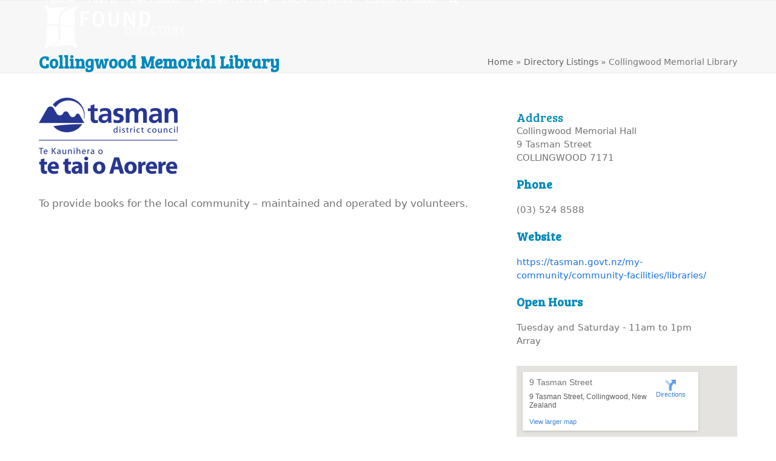

--- FILE ---
content_type: text/html; charset=UTF-8
request_url: https://www.found.org.nz/directory/collingwood-community-library/
body_size: 21904
content:
<!DOCTYPE html>
<html lang="en-US" class="wpex-classic-style">
<head>
<meta charset="UTF-8">
<link rel="profile" href="https://gmpg.org/xfn/11">
<meta name='robots' content='index, follow, max-image-preview:large, max-snippet:-1, max-video-preview:-1' />
	<style>img:is([sizes="auto" i], [sizes^="auto," i]) { contain-intrinsic-size: 3000px 1500px }</style>
	<meta name="viewport" content="width=device-width, initial-scale=1">

	<!-- This site is optimized with the Yoast SEO Premium plugin v26.7 (Yoast SEO v26.7) - https://yoast.com/wordpress/plugins/seo/ -->
	<title>Collingwood Memorial Library - Found Directory</title><link rel="preload" data-rocket-preload as="style" href="https://fonts.googleapis.com/css2?family=Bree+Serif:ital,wght@0,100;0,200;0,300;0,400;0,500;0,600;0,700;0,800;0,900;1,100;1,200;1,300;1,400;1,500;1,600;1,700;1,800;1,900&#038;subset=latin&#038;display=swap" /><link rel="stylesheet" href="https://fonts.googleapis.com/css2?family=Bree+Serif:ital,wght@0,100;0,200;0,300;0,400;0,500;0,600;0,700;0,800;0,900;1,100;1,200;1,300;1,400;1,500;1,600;1,700;1,800;1,900&#038;subset=latin&#038;display=swap" media="print" onload="this.media='all'" /><noscript><link rel="stylesheet" href="https://fonts.googleapis.com/css2?family=Bree+Serif:ital,wght@0,100;0,200;0,300;0,400;0,500;0,600;0,700;0,800;0,900;1,100;1,200;1,300;1,400;1,500;1,600;1,700;1,800;1,900&#038;subset=latin&#038;display=swap" /></noscript>
	<meta name="description" content="To provide books for the local community &#8211; maintained and operated by volunteers." />
	<link rel="canonical" href="https://www.found.org.nz/directory/collingwood-community-library/" />
	<meta property="og:locale" content="en_US" />
	<meta property="og:type" content="article" />
	<meta property="og:title" content="Collingwood Memorial Library" />
	<meta property="og:description" content="To provide books for the local community &#8211; maintained and operated by volunteers." />
	<meta property="og:url" content="https://www.found.org.nz/directory/collingwood-community-library/" />
	<meta property="og:site_name" content="Found Directory" />
	<meta property="article:modified_time" content="2025-10-03T01:46:06+00:00" />
	<meta name="twitter:card" content="summary_large_image" />
	<meta name="twitter:label1" content="Est. reading time" />
	<meta name="twitter:data1" content="1 minute" />
	<script type="application/ld+json" class="yoast-schema-graph">{"@context":"https://schema.org","@graph":[{"@type":"WebPage","@id":"https://www.found.org.nz/directory/collingwood-community-library/","url":"https://www.found.org.nz/directory/collingwood-community-library/","name":"Collingwood Memorial Library - Found Directory","isPartOf":{"@id":"https://www.found.org.nz/#website"},"datePublished":"2004-08-08T12:00:00+00:00","dateModified":"2025-10-03T01:46:06+00:00","breadcrumb":{"@id":"https://www.found.org.nz/directory/collingwood-community-library/#breadcrumb"},"inLanguage":"en-US","potentialAction":[{"@type":"ReadAction","target":["https://www.found.org.nz/directory/collingwood-community-library/"]}]},{"@type":"BreadcrumbList","@id":"https://www.found.org.nz/directory/collingwood-community-library/#breadcrumb","itemListElement":[{"@type":"ListItem","position":1,"name":"Home","item":"https://www.found.org.nz/"},{"@type":"ListItem","position":2,"name":"Directory Listings","item":"https://www.found.org.nz/directory/"},{"@type":"ListItem","position":3,"name":"Collingwood Memorial Library"}]},{"@type":"WebSite","@id":"https://www.found.org.nz/#website","url":"https://www.found.org.nz/","name":"Found Directory","description":"Community groups and organisations across the top of the South","publisher":{"@id":"https://www.found.org.nz/#organization"},"potentialAction":[{"@type":"SearchAction","target":{"@type":"EntryPoint","urlTemplate":"https://www.found.org.nz/?s={search_term_string}"},"query-input":{"@type":"PropertyValueSpecification","valueRequired":true,"valueName":"search_term_string"}}],"inLanguage":"en-US"},{"@type":"Organization","@id":"https://www.found.org.nz/#organization","name":"FOUND Directory","url":"https://www.found.org.nz/","logo":{"@type":"ImageObject","inLanguage":"en-US","@id":"https://www.found.org.nz/#/schema/logo/image/","url":"https://www.found.org.nz/wp-content/uploads/sites/75/2013/11/login-logo.png","contentUrl":"https://www.found.org.nz/wp-content/uploads/sites/75/2013/11/login-logo.png","width":245,"height":90,"caption":"FOUND Directory"},"image":{"@id":"https://www.found.org.nz/#/schema/logo/image/"}}]}</script>
	<!-- / Yoast SEO Premium plugin. -->


<link rel='dns-prefetch' href='//fonts.googleapis.com' />
<link href='https://fonts.gstatic.com' crossorigin rel='preconnect' />
<link rel="alternate" type="application/rss+xml" title="Found Directory &raquo; Feed" href="https://www.found.org.nz/feed/" />
<link rel="alternate" type="application/rss+xml" title="Found Directory &raquo; Comments Feed" href="https://www.found.org.nz/comments/feed/" />
<link rel="alternate" type="application/rss+xml" title="Found Directory &raquo; Collingwood Memorial Library Comments Feed" href="https://www.found.org.nz/directory/collingwood-community-library/feed/" />
<link rel='stylesheet' id='Found-css' href='https://www.found.org.nz/wp-content/plugins/webeasy/custom/nz.webeasy.slightlydifferent.co.nz/75/includes/css/found.css?ver=0.0.1' type='text/css' media='all' />
<link rel='stylesheet' id='remodal-css' href='https://www.found.org.nz/wp-content/plugins/wp-google-maps-pro/lib/remodal.css?ver=7009526bfdfeff7cf653c2a3d283121c' type='text/css' media='all' />
<link rel='stylesheet' id='remodal-default-theme-css' href='https://www.found.org.nz/wp-content/plugins/wp-google-maps-pro/lib/remodal-default-theme.css?ver=7009526bfdfeff7cf653c2a3d283121c' type='text/css' media='all' />
<link rel='stylesheet' id='wpgmza-marker-library-dialog-css' href='https://www.found.org.nz/wp-content/plugins/wp-google-maps-pro/css/marker-library-dialog.css?ver=7009526bfdfeff7cf653c2a3d283121c' type='text/css' media='all' />
<link rel='stylesheet' id='formidable-css' href='https://www.found.org.nz/wp-content/plugins/formidable/css/formidableforms75.css?ver=1141740' type='text/css' media='all' />
<link rel='stylesheet' id='js_composer_front-css' href='https://www.found.org.nz/wp-content/plugins/js_composer/assets/css/js_composer.min.css?ver=8.7.2' type='text/css' media='all' />
<link rel='stylesheet' id='webeasy-css' href='https://www.found.org.nz/wp-content/plugins/webeasy/public/css/webeasy-public.css?ver=1.9.3' type='text/css' media='all' />
<link rel='stylesheet' id='foundsocicon-css' href='https://www.found.org.nz/wp-content/plugins/webeasy/custom/nz.webeasy.slightlydifferent.co.nz/75/includes/css/socicon.min.css?ver=7009526bfdfeff7cf653c2a3d283121c' type='text/css' media='all' />
<link rel='stylesheet' id='magnific-modal-css' href='https://www.found.org.nz/wp-content/plugins/frm-modal/css/magnific-popup.css?ver=7009526bfdfeff7cf653c2a3d283121c' type='text/css' media='all' />
<link rel='stylesheet' id='search-filter-plugin-styles-css' href='https://www.found.org.nz/wp-content/plugins/search-filter-pro/public/assets/css/search-filter.min.css?ver=2.5.19' type='text/css' media='all' />

<link rel='stylesheet' id='wpex-style-css' href='https://www.found.org.nz/wp-content/themes/Total/style.css?ver=6.5' type='text/css' media='all' />
<link rel='stylesheet' id='wpex-mobile-menu-breakpoint-max-css' href='https://www.found.org.nz/wp-content/themes/Total/assets/css/frontend/breakpoints/max.min.css?ver=6.5' type='text/css' media='only screen and (max-width:1089px)' />
<link rel='stylesheet' id='wpex-mobile-menu-breakpoint-min-css' href='https://www.found.org.nz/wp-content/themes/Total/assets/css/frontend/breakpoints/min.min.css?ver=6.5' type='text/css' media='only screen and (min-width:1090px)' />
<link rel='stylesheet' id='vcex-shortcodes-css' href='https://www.found.org.nz/wp-content/themes/Total/assets/css/frontend/vcex-shortcodes.min.css?ver=6.5' type='text/css' media='all' />
<link rel='stylesheet' id='wpex-wpbakery-css' href='https://www.found.org.nz/wp-content/themes/Total/assets/css/frontend/wpbakery.min.css?ver=6.5' type='text/css' media='all' />
<style id='rocket-lazyload-inline-css' type='text/css'>
.rll-youtube-player{position:relative;padding-bottom:56.23%;height:0;overflow:hidden;max-width:100%;}.rll-youtube-player:focus-within{outline: 2px solid currentColor;outline-offset: 5px;}.rll-youtube-player iframe{position:absolute;top:0;left:0;width:100%;height:100%;z-index:100;background:0 0}.rll-youtube-player img{bottom:0;display:block;left:0;margin:auto;max-width:100%;width:100%;position:absolute;right:0;top:0;border:none;height:auto;-webkit-transition:.4s all;-moz-transition:.4s all;transition:.4s all}.rll-youtube-player img:hover{-webkit-filter:brightness(75%)}.rll-youtube-player .play{height:100%;width:100%;left:0;top:0;position:absolute;background:url(https://www.found.org.nz/wp-content/plugins/wp-rocket/assets/img/youtube.png) no-repeat center;background-color: transparent !important;cursor:pointer;border:none;}.wp-embed-responsive .wp-has-aspect-ratio .rll-youtube-player{position:absolute;padding-bottom:0;width:100%;height:100%;top:0;bottom:0;left:0;right:0}
</style>
<script src="https://www.found.org.nz/wp-includes/js/jquery/jquery.min.js?ver=3.7.1" id="jquery-core-js"></script>
<script src="https://www.found.org.nz/wp-includes/js/jquery/jquery-migrate.min.js?ver=3.4.1" id="jquery-migrate-js"></script>
<script id="jquery-migrate-js-after">
/*
* field_52a66d6860aa8 = interest check box group
* field_5c329047fd4f6 = Tag Select
*/
jQuery(document).ready(function($){
	$( ".wpex-social-share li.custom-print a" ).click( function(e) {
        e.preventDefault();
	    window.print();
	} );
	if (typeof acf !== 'undefined') {
	    acf.add_filter('select2_ajax_data', (data) => {
	      if (data.field_key === 'field_5c329047fd4f6') {
	        var interest_ids = $('[data-key="field_52a66d6860aa8"] .acf-input input:checkbox:checked').map(function(){
	            return $(this).val();
	        }).get();
	        data.interest_ids = interest_ids;
	      }
	      return data;
	    });
	}

		if (typeof acf == 'undefined') { return; }
		/*
				In ACF >= 5.7.0 the acf.ajax object no longer exists so we can't extend it
				Instead we need to attach out event the old fashioned way
				and we need to do it using $(document).on because the element may
				be added dynamically and this is the only way to add events
		*/
		$(document).on('change', '[data-key="field_52a66d6860aa8"] .acf-input input[type="checkbox"]', function(e) {
			// we are not going to do anything in this anonymous function
			// the reason is explained below
			// call function, we need to pass the event and jQuery object
			update_tags_on_interest_change(e, $);
		});
		$('[data-key="field_52a66d6860aa8"] .acf-input input[type="checkbox"]').trigger('ready');
});

	
// the actual function is separate from the above change function
// the reason for this is that "this" has no real meaning in an anonymous 
// function as each call is a new JS object and we need "this" in order 
// to be to abort previous AJAX requests
function update_tags_on_interest_change(e, $) {
	if (this.request) {
		// if a recent request has been made abort it
		this.request.abort();
	}
	
	// get the tag select field, and remove all existing choices
	var tag_select = $('[data-key="field_5c329047fd4f6"] select');
	tag_select.empty();
	tag_select('data', null)
}
</script>
<script src="https://www.found.org.nz/wp-content/plugins/wp-google-maps-pro/lib/remodal.min.js?ver=7009526bfdfeff7cf653c2a3d283121c" id="remodal-js"></script>
<script id="webeasy-js-extra">
var ajax_settings = {"ajax_url":"https:\/\/www.found.org.nz\/wp-admin\/admin-ajax.php"};
</script>
<script src="https://www.found.org.nz/wp-content/plugins/webeasy/public/js/webeasy-public.js?ver=1.9.3" id="webeasy-js"></script>
<script src="https://www.found.org.nz/wp-content/plugins/webeasy/custom/nz.webeasy.slightlydifferent.co.nz/75/includes/js/public.min.js?ver=7009526bfdfeff7cf653c2a3d283121c" id="Found_public_js-js"></script>
<script src="https://www.found.org.nz/wp-content/plugins/frm-modal/js/magnific-popup.js?ver=7009526bfdfeff7cf653c2a3d283121c" id="magnific-modal-js"></script>
<script id="wpgmza_data-js-extra">
var wpgmza_google_api_status = {"message":"Enqueued","code":"ENQUEUED"};
</script>
<script src="https://www.found.org.nz/wp-content/plugins/wp-google-maps/wpgmza_data.js?ver=7009526bfdfeff7cf653c2a3d283121c" id="wpgmza_data-js"></script>
<script id="search-filter-plugin-build-js-extra">
var SF_LDATA = {"ajax_url":"https:\/\/www.found.org.nz\/wp-admin\/admin-ajax.php","home_url":"https:\/\/www.found.org.nz\/","extensions":[]};
</script>
<script src="https://www.found.org.nz/wp-content/plugins/search-filter-pro/public/assets/js/search-filter-build.min.js?ver=2.5.19" id="search-filter-plugin-build-js"></script>
<script src="https://www.found.org.nz/wp-content/plugins/search-filter-pro/public/assets/js/chosen.jquery.min.js?ver=2.5.19" id="search-filter-plugin-chosen-js"></script>
<script id="wpex-core-js-extra">
var wpex_theme_params = {"selectArrowIcon":"<span class=\"wpex-select-arrow__icon wpex-icon--sm wpex-flex wpex-icon\" aria-hidden=\"true\"><svg viewBox=\"0 0 24 24\" xmlns=\"http:\/\/www.w3.org\/2000\/svg\"><rect fill=\"none\" height=\"24\" width=\"24\"\/><g transform=\"matrix(0, -1, 1, 0, -0.115, 23.885)\"><polygon points=\"17.77,3.77 16,2 6,12 16,22 17.77,20.23 9.54,12\"\/><\/g><\/svg><\/span>","customSelects":".widget_categories form,.widget_archive select,.vcex-form-shortcode select","scrollToHash":"1","localScrollFindLinks":"1","localScrollHighlight":"1","localScrollUpdateHash":"1","scrollToHashTimeout":"500","localScrollTargets":"li.local-scroll a, a.local-scroll, .local-scroll-link, .local-scroll-link > a,.sidr-class-local-scroll-link,li.sidr-class-local-scroll > span > a,li.sidr-class-local-scroll > a","scrollToBehavior":"smooth"};
</script>
<script src="https://www.found.org.nz/wp-content/themes/Total/assets/js/frontend/core.min.js?ver=6.5" id="wpex-core-js" defer data-wp-strategy="defer"></script>
<script id="wpex-inline-js-after">
!function(){const e=document.querySelector("html"),t=()=>{const t=window.innerWidth-document.documentElement.clientWidth;t&&e.style.setProperty("--wpex-scrollbar-width",`${t}px`)};t(),window.addEventListener("resize",(()=>{t()}))}();
</script>
<script src="https://www.found.org.nz/wp-content/themes/Total/assets/js/frontend/search/overlay.min.js?ver=6.5" id="wpex-search-overlay-js" defer data-wp-strategy="defer"></script>
<script id="wpex-sticky-header-js-extra">
var wpex_sticky_header_params = {"breakpoint":"1090"};
</script>
<script src="https://www.found.org.nz/wp-content/themes/Total/assets/js/frontend/sticky/header.min.js?ver=6.5" id="wpex-sticky-header-js" defer data-wp-strategy="defer"></script>
<script id="wpex-mobile-menu-toggle-js-extra">
var wpex_mobile_menu_toggle_params = {"breakpoint":"1089","i18n":{"openSubmenu":"Open submenu of %s","closeSubmenu":"Close submenu of %s"},"openSubmenuIcon":"<span class=\"wpex-open-submenu__icon wpex-transition-transform wpex-duration-300 wpex-icon\" aria-hidden=\"true\"><svg xmlns=\"http:\/\/www.w3.org\/2000\/svg\" viewBox=\"0 0 448 512\"><path d=\"M201.4 342.6c12.5 12.5 32.8 12.5 45.3 0l160-160c12.5-12.5 12.5-32.8 0-45.3s-32.8-12.5-45.3 0L224 274.7 86.6 137.4c-12.5-12.5-32.8-12.5-45.3 0s-12.5 32.8 0 45.3l160 160z\"\/><\/svg><\/span>"};
</script>
<script src="https://www.found.org.nz/wp-content/themes/Total/assets/js/frontend/mobile-menu/toggle.min.js?ver=6.5" id="wpex-mobile-menu-toggle-js" defer data-wp-strategy="defer"></script>
<script src="https://www.found.org.nz/wp-content/themes/Total/assets/js/frontend/wp/comment-reply.min.js?ver=2.7.0" id="wpex-comment-reply-js" defer data-wp-strategy="defer"></script>
<script></script><link rel="https://api.w.org/" href="https://www.found.org.nz/wp-json/" /><link rel="EditURI" type="application/rsd+xml" title="RSD" href="https://www.found.org.nz/xmlrpc.php?rsd" />
<link rel="alternate" title="oEmbed (JSON)" type="application/json+oembed" href="https://www.found.org.nz/wp-json/oembed/1.0/embed?url=https%3A%2F%2Fwww.found.org.nz%2Fdirectory%2Fcollingwood-community-library%2F" />
<link rel="alternate" title="oEmbed (XML)" type="text/xml+oembed" href="https://www.found.org.nz/wp-json/oembed/1.0/embed?url=https%3A%2F%2Fwww.found.org.nz%2Fdirectory%2Fcollingwood-community-library%2F&#038;format=xml" />
<script type="text/javascript">
  function external_links_in_new_windows_loop() {
    if (!document.links) {
      document.links = document.getElementsByTagName('a');
    }
    var change_link = false;

    for (var t=0; t<document.links.length; t++) {
      var all_links = document.links[t];
      change_link = false;
      
      if(document.links[t].hasAttribute('onClick') == false) {
        if(all_links.href.search(/^http/) != -1 && all_links.href.search('www.found.org.nz') == -1 && all_links.href.search(/^#/) == -1) {
          change_link = true;
        }

        if(change_link == true) {
            //console.log('Changed ' + all_links.href);
          document.links[t].setAttribute('onClick', 'javascript:window.open(\''+all_links.href+'\'); return false;');
          document.links[t].removeAttribute('target');
        }
      }
    }
  }
  
  // Load
  function external_links_in_new_windows_load(func)
  {  
    var oldonload = window.onload;
    if (typeof window.onload != 'function'){
      window.onload = func;
    } else {
      window.onload = function(){
        oldonload();
        func();
      }
    }
  }

  external_links_in_new_windows_load(external_links_in_new_windows_loop);
</script><script>document.documentElement.className += " js";</script>
<!-- This code is added by Analytify (8.0.1) https://analytify.io/ !-->
						<script async src="https://www.googletagmanager.com/gtag/js?id=G-5BWRLX81LW"></script>
			<script>
			window.dataLayer = window.dataLayer || [];
			function gtag(){dataLayer.push(arguments);}
			gtag('js', new Date());

			const configuration = {"anonymize_ip":"false","forceSSL":"true","allow_display_features":"true","debug_mode":true};
			const gaID = 'G-5BWRLX81LW';

			
			gtag('config', gaID, configuration);

			
			</script>

			<!-- This code is added by Analytify (8.0.1) !--><style>.recentcomments a{display:inline !important;padding:0 !important;margin:0 !important;}</style><noscript><style>body:not(.content-full-screen) .wpex-vc-row-stretched[data-vc-full-width-init="false"]{visibility:visible;}</style></noscript><script>function setREVStartSize(e){
			//window.requestAnimationFrame(function() {
				window.RSIW = window.RSIW===undefined ? window.innerWidth : window.RSIW;
				window.RSIH = window.RSIH===undefined ? window.innerHeight : window.RSIH;
				try {
					var pw = document.getElementById(e.c).parentNode.offsetWidth,
						newh;
					pw = pw===0 || isNaN(pw) || (e.l=="fullwidth" || e.layout=="fullwidth") ? window.RSIW : pw;
					e.tabw = e.tabw===undefined ? 0 : parseInt(e.tabw);
					e.thumbw = e.thumbw===undefined ? 0 : parseInt(e.thumbw);
					e.tabh = e.tabh===undefined ? 0 : parseInt(e.tabh);
					e.thumbh = e.thumbh===undefined ? 0 : parseInt(e.thumbh);
					e.tabhide = e.tabhide===undefined ? 0 : parseInt(e.tabhide);
					e.thumbhide = e.thumbhide===undefined ? 0 : parseInt(e.thumbhide);
					e.mh = e.mh===undefined || e.mh=="" || e.mh==="auto" ? 0 : parseInt(e.mh,0);
					if(e.layout==="fullscreen" || e.l==="fullscreen")
						newh = Math.max(e.mh,window.RSIH);
					else{
						e.gw = Array.isArray(e.gw) ? e.gw : [e.gw];
						for (var i in e.rl) if (e.gw[i]===undefined || e.gw[i]===0) e.gw[i] = e.gw[i-1];
						e.gh = e.el===undefined || e.el==="" || (Array.isArray(e.el) && e.el.length==0)? e.gh : e.el;
						e.gh = Array.isArray(e.gh) ? e.gh : [e.gh];
						for (var i in e.rl) if (e.gh[i]===undefined || e.gh[i]===0) e.gh[i] = e.gh[i-1];
											
						var nl = new Array(e.rl.length),
							ix = 0,
							sl;
						e.tabw = e.tabhide>=pw ? 0 : e.tabw;
						e.thumbw = e.thumbhide>=pw ? 0 : e.thumbw;
						e.tabh = e.tabhide>=pw ? 0 : e.tabh;
						e.thumbh = e.thumbhide>=pw ? 0 : e.thumbh;
						for (var i in e.rl) nl[i] = e.rl[i]<window.RSIW ? 0 : e.rl[i];
						sl = nl[0];
						for (var i in nl) if (sl>nl[i] && nl[i]>0) { sl = nl[i]; ix=i;}
						var m = pw>(e.gw[ix]+e.tabw+e.thumbw) ? 1 : (pw-(e.tabw+e.thumbw)) / (e.gw[ix]);
						newh =  (e.gh[ix] * m) + (e.tabh + e.thumbh);
					}
					var el = document.getElementById(e.c);
					if (el!==null && el) el.style.height = newh+"px";
					el = document.getElementById(e.c+"_wrapper");
					if (el!==null && el) {
						el.style.height = newh+"px";
						el.style.display = "block";
					}
				} catch(e){
					console.log("Failure at Presize of Slider:" + e)
				}
			//});
		  };</script>
		<style id="wp-custom-css">
			.hide-label >.acf-label{display:none;}.acf-field.acf-field-message .acf-input h3{background:#009ccd;color:#fff;padding:10px 15px;font-size:20px;border-radius:2px;}#footer-builder a{color:#fff;}.searchandfilter >ul >li{display:inline-block;vertical-align:top;padding:0 20px;}.post-type-archive-directory .wpex-pagination{display:none !important;}#searchfilterrefinewrap{margin-bottom:0px;}.searchandfilter{background-color:#f7f7f7;-moz-border-radius:3px;-webkit-border-radius:3px;border-radius:3px;border:1px solid #eee;padding:20px;display:none;}#searchfilterrefine{background-color:#f7f7f7;padding:10px;-moz-border-radius:3px;-webkit-border-radius:3px;border-radius:3px;color:#0089bb;font-weight:bold;border:1px solid #eee;display:inline-block;margin-bottom:-1px;line-height:20px;}#searchfilterrefinewrap h3{float:right;line-height:20px;margin:0;padding:10px 0;}#searchfilterrefine.is-active{border-bottom:0;-webkit-border-bottom-right-radius:0px;-webkit-border-bottom-left-radius:0px;-moz-border-radius-bottomright:0px;-moz-border-radius-bottomleft:0px;border-bottom-right-radius:0px;border-bottom-left-radius:0px;}#searchfilterrefine:after{content:"\25bc";}#searchfilterrefine.is-active:after{content:"\25b2";}#searchfilterrefinewrap li.sf-field-search{display:none !important;}#searchfilterrefinewrap .searchandfilter >ul >li{width:30%;}.sf-field-taxonomy-directory_tag .chosen-container.chosen-container-multi{width:100% !important;}@media only screen and (max-width:700px){#searchfilterrefinewrap .searchandfilter >ul >li{width:100%;}}.findit-top-search{margin-bottom:30px;display:inline-block;background-color:#0089bb;/*#009ccd;*/padding:15px;border-radius:3px;}.findit-top-search input#s[type="text"]:focus{background-color:#f5f5f5;}.findit-top-search input#s{font-family:"Arial",sans-serif;font-size:18px;color:#000;background-color:#fff;line-height:46px !important;padding:0 20px;cursor:text;border:1px solid #f5f5f5;width:400px;margin-bottom:0px;-webkit-transition:background-color 0.5s;-moz-transition:background-color 0.5s;-o-transition:background-color 0.5s;-ms-transition:background-color 0.5s;transition:background-color 0.5s;-webkit-border-radius:0px;-moz-border-radius:0px;border-radius:0px;}.findit-top-search input#searchsubmit,.findit-top-search input#searchsubmit:focus{font-family:"Arial",sans-serif;line-height:46px !important;letter-spacing:1px;text-transform:uppercase;font-size:15px;font-weight:700;padding:0 20px;border:1px solid #0089bb;/*#009ccd;*/background:#0089bb;/*#009ccd;*/color:#fff;-webkit-border-radius:0px;-moz-border-radius:0px;border-radius:0px;}.findit-top-search input#searchsubmit:hover{background:#2cace9;border:1px solid #2cace9;}@media only screen and (max-width:1020px){.found-slider-search{/*margin-top:-30px;margin-left:-70px;*/}}@media only screen and (max-width:655px){.findit-top-search input#s{width:250px;}}@media only screen and (max-width:480px){.found-slider-search{/*margin-top:-110px;*/}}#findit-search-wrap{border-bottom:2px solid #009ccd;padding:10px;-moz-border-radius:3px;-webkit-border-radius:3px;border-radius:3px;margin-bottom:0px;padding-bottom:30px;}.custom-singular-template .type-wysiwyg{font-size:17px;}h3.findit-search-h3{border-bottom:2px solid #009ccd;padding-bottom:20px;margin-top:0;margin-bottom:50px;padding-top:20px;}footer .wpb_text_column.has-custom-color a{text-decoration:none;}footer .wpb_text_column.has-custom-color a:hover{text-decoration:underline;}footer .vc_column_container >.vc_column-inner{padding-left:12px;padding-right:12px;}#form_sharebytext button.frm_button_submit.frm_final_submit{border:0;border-radius:3px;font-family:inherit;box-shadow:none;padding:3px 15px;line-height:unset;font-size:16px;}#frm-modal-30558{max-width:96%;width:400px;}.mfp-bg.mfp-ready{z-index:999999 !important;}.mfp-wrap{z-index:999999;}.acf-field-52a66d6860aa8{display:none !important;}.wpex-social-share .wpex-social-bg.wpex-print{background:#68b2bc !important;}.wpex-social-share .wpex-social-bg.wpex-smstext{background:#a9c733 !important;}.found-listing-share{margin-top:30px !important;}@media print{.found-do-not-print,header.page-header,#site-header-sticky-wrapper,main .post-edit,main .post-pagination-wrap,footer#footer-builder{display:none !important;}.vc_column-inner{margin-bottom:0px !important;}.custom-singular-template .type-wysiwyg,#directory-right-sidebar{font-size:14px;}.type-google_map{max-height:200px !important;}#directory-right-sidebar h4{margin-top:10px;font-size:1.2em;}#venue-right-sidebar .sociconlink .socicon::before,#directory-right-sidebar .sociconlink .socicon::before{font-size:20px;}}.found-button-map{width:240px !important;height:79px !important;float:right !important;line-height:79px !important;padding:0 1.2em !important;font-family:"Arial",sans-serif;letter-spacing:1px;text-transform:uppercase;font-size:15px;font-weight:700;}@media only screen and (max-width:970px){.found-button-map{display:block;float:none !important;margin-bottom:30px;width:624px !important;max-width:100% !important;}}.single-venues .sw-acf-field-label,.single-venues h4{font-size:15px !important;font-family:"Bree Serif";color:#0089bb;font-weight:var(--wpex-heading-font-weight);}.venue-directory-link ul{list-style-type:none;margin-left:0 !important;}.directory-media.venues-media{width:100% !important;margin-right:0 !important;}.cpt-entry.venues h2.cpt-entry-title{font-size:19px;margin-top:10px;}#venue-right-sidebar .vc_sw-acf{margin-bottom:20px !important;}.facility-icon{display:inline-block;margin:10px 10px 10px 0;}.venues .cpt-entry-inner .venues-facilities{max-width:100%;}.venues .cpt-entry-inner .venues-facilities .facility-icon{width:30px;margin:0 10px 0 0;}.venues-regions,.venues-facilities{background-color:#fff;padding:5px;}.venues-regions{border-radius:5px 5px 0 0;}.venues-facilities{border-radius:0 0 5px 5px;}#venue-right-sidebar .sociconlink{color:#fff;padding:0 5px 0 0;}#venue-right-sidebar .sociconlink .socicon::before{font-size:30px;color:#fff;}#venue-right-sidebar .sociconlink:hover .socicon::before{background-color:#333;color:#fff;}.home .found-icon-box h3{color:#0089bb !important;}.home .found-icon-box img{max-width:180px !important;}		</style>
		<noscript><style> .wpb_animate_when_almost_visible { opacity: 1; }</style></noscript><style data-type="wpex-css" id="wpex-css">/*TYPOGRAPHY*/:root{--wpex-body-font-size:15px;--wpex-body-color:#727373;}:root{--wpex-heading-font-family:'Bree Serif';--wpex-heading-color:#0089bb;}.main-navigation-ul .link-inner{font-size:16px;}.wpex-mobile-menu,#sidr-main{font-size:19px;}/*CUSTOMIZER STYLING*/:root{--wpex-btn-color:#ffffff;--wpex-hover-btn-color:#ffffff;--wpex-btn-bg:#0089bb;--wpex-hover-btn-bg:#24b6e0;--wpex-vc-column-inner-margin-bottom:40px;}.page-header.wpex-supports-mods .page-header-title{color:#0089bb;}:root,.site-boxed.wpex-responsive #wrap{--wpex-container-width:1200px;}#site-header{--wpex-site-header-bg-color:#018abb;}#site-navigation-wrap{--wpex-main-nav-link-color:#ffffff;--wpex-hover-main-nav-link-color:#ffffff;--wpex-active-main-nav-link-color:#ffffff;--wpex-hover-main-nav-link-color:#7bd3ec;--wpex-active-main-nav-link-color:#7bd3ec;--wpex-dropmenu-bg:#000000;--wpex-dropmenu-caret-bg:#000000;--wpex-dropmenu-border-color:#000000;--wpex-dropmenu-caret-border-color:#000000;--wpex-megamenu-divider-color:#000000;--wpex-dropmenu-link-color:#ffffff;--wpex-hover-dropmenu-link-color:#7bd3ec;--wpex-hover-dropmenu-link-bg:#000000;--wpex-megamenu-heading-color:#7bd3ec;}#mobile-menu,#mobile-icons-menu{--wpex-link-color:#ffffff;--wpex-hover-link-color:#ffffff;--wpex-hover-link-color:#7bd3ec;}#sidr-main,.sidr-class-dropdown-menu ul{background-color:#63c1ed;}#sidr-main{--wpex-border-main:#9ecced;color:#23478a;--wpex-link-color:#23478a;--wpex-text-2:#23478a;}.mobile-toggle-nav{background:#0089bb;color:#ffffff;--wpex-link-color:#ffffff;--wpex-hover-link-color:#7bd3ec;}.mobile-toggle-nav-ul,.mobile-toggle-nav-ul a{border-color:#009ccd;}@media only screen and (min-width:960px){#site-logo .logo-img{max-width:250px;}}@media only screen and (max-width:767px){#site-logo .logo-img{max-width:200px;}}</style><noscript><style id="rocket-lazyload-nojs-css">.rll-youtube-player, [data-lazy-src]{display:none !important;}</style></noscript><meta name="generator" content="WP Rocket 3.17.4" data-wpr-features="wpr_lazyload_images wpr_lazyload_iframes wpr_image_dimensions" /></head>

<body data-rsssl=1 class="wp-singular directory-template-default single single-directory postid-23709 wp-custom-logo wp-embed-responsive wp-theme-Total wpex-theme wpex-responsive full-width-main-layout no-composer wpex-live-site site-full-width content-full-width sidebar-widget-icons hasnt-overlay-header has-mobile-menu wpex-mobile-toggle-menu-icon_buttons_under_logo wpex-no-js wpb-js-composer js-comp-ver-8.7.2 vc_responsive">

	
<a href="#content" class="skip-to-content">Skip to content</a>

	
	<span data-ls_id="#site_top" tabindex="-1"></span>
	<div  id="outer-wrap" class="wpex-overflow-clip">
		
		
		
		<div  id="wrap" class="wpex-clr">

			<div  id="site-header-sticky-wrapper" class="wpex-sticky-header-holder not-sticky wpex-print-hidden">	<header id="site-header" class="header-one wpex-z-sticky fixed-scroll has-sticky-dropshadow custom-bg dyn-styles wpex-print-hidden wpex-relative wpex-clr">
				<div id="site-header-inner" class="header-one-inner header-padding container wpex-relative wpex-h-100 wpex-py-30 wpex-clr">
<div id="site-logo" class="site-branding header-one-logo logo-padding wpex-flex wpex-items-center wpex-float-left wpex-h-100">
	<div id="site-logo-inner" ><a id="site-logo-link" href="https://www.found.org.nz/" rel="home" class="main-logo"><img src="https://www.found.org.nz/wp-content/uploads/sites/75/2018/09/Found-white-logo.png" alt="Found Directory" class="logo-img wpex-h-auto wpex-max-w-100 wpex-align-middle" width="380" height="129" data-no-retina data-skip-lazy fetchpriority="high"></a></div>

</div>

<div id="site-navigation-wrap" class="navbar-style-one navbar-fixed-height navbar-allows-inner-bg navbar-fixed-line-height wpex-dropdowns-caret wpex-stretch-megamenus hide-at-mm-breakpoint wpex-clr wpex-print-hidden">
	<nav id="site-navigation" class="navigation main-navigation main-navigation-one wpex-clr" aria-label="Main menu"><ul id="menu-main-menu" class="main-navigation-ul dropdown-menu wpex-dropdown-menu wpex-dropdown-menu--onhover"><li id="menu-item-4030" class="menu-item menu-item-type-post_type menu-item-object-page menu-item-home menu-item-4030"><a href="https://www.found.org.nz/"><span class="link-inner">Home</span></a></li>
<li id="menu-item-17039" class="menu-item menu-item-type-custom menu-item-object-custom menu-item-has-children menu-item-17039 dropdown"><a href="/directory/"><span class="link-inner">Find It</span></a>
<ul class="sub-menu">
	<li id="menu-item-36436" class="menu-item menu-item-type-post_type menu-item-object-page menu-item-36436"><a href="https://www.found.org.nz/suggest-a-listing/"><span class="link-inner">Suggest a Listing</span></a></li>
</ul>
</li>
<li id="menu-item-4076" class="menu-item menu-item-type-post_type menu-item-object-page menu-item-4076"><a href="https://www.found.org.nz/get-found/"><span class="link-inner">Get Found</span></a></li>
<li id="menu-item-40083" class="menu-item menu-item-type-custom menu-item-object-custom menu-item-40083"><a href="/venues/"><span class="link-inner">Venues For Hire</span></a></li>
<li id="menu-item-30537" class="menu-item menu-item-type-post_type menu-item-object-page menu-item-has-children menu-item-30537 dropdown"><a href="https://www.found.org.nz/faqs/"><span class="link-inner">FAQs</span></a>
<ul class="sub-menu">
	<li id="menu-item-16431" class="menu-item menu-item-type-post_type menu-item-object-page menu-item-privacy-policy menu-item-16431"><a rel="privacy-policy" href="https://www.found.org.nz/privacy-policy/"><span class="link-inner">Privacy Policy</span></a></li>
</ul>
</li>
<li id="menu-item-13072" class="menu-item menu-item-type-custom menu-item-object-custom menu-item-13072"><a target="_blank" rel="noopener" href="http://www.itson.co.nz/"><span class="link-inner">Events</span></a></li>
<li id="menu-item-3934" class="menu-item menu-item-type-post_type menu-item-object-page menu-item-3934"><a href="https://www.found.org.nz/contact/"><span class="link-inner">Contact Found</span></a></li>
<li class="search-toggle-li menu-item wpex-menu-extra no-icon-margin"><a href="#" class="site-search-toggle search-overlay-toggle" role="button" aria-expanded="false" aria-controls="wpex-searchform-overlay" aria-label="Search"><span class="link-inner"><span class="wpex-menu-search-text wpex-hidden">Search</span><span class="wpex-menu-search-icon wpex-icon" aria-hidden="true"><svg xmlns="http://www.w3.org/2000/svg" viewBox="0 0 512 512"><path d="M416 208c0 45.9-14.9 88.3-40 122.7L502.6 457.4c12.5 12.5 12.5 32.8 0 45.3s-32.8 12.5-45.3 0L330.7 376c-34.4 25.2-76.8 40-122.7 40C93.1 416 0 322.9 0 208S93.1 0 208 0S416 93.1 416 208zM208 352a144 144 0 1 0 0-288 144 144 0 1 0 0 288z"/></svg></span></span></a></li></ul></nav>
</div>


<div id="mobile-menu" class="wpex-mobile-menu-toggle show-at-mm-breakpoint wpex-flex wpex-items-center wpex-mt-20 wpex-justify-center">
	<div class="wpex-inline-flex wpex-items-center"><a href="#" class="mobile-menu-toggle" role="button" aria-expanded="false"><span class="mobile-menu-toggle__icon wpex-flex"><span class="wpex-hamburger-icon wpex-hamburger-icon--inactive wpex-hamburger-icon--animate" aria-hidden="true"><span></span></span></span><span class="screen-reader-text" data-open-text>Open mobile menu</span><span class="screen-reader-text" data-open-text>Close mobile menu</span></a></div>
</div>

</div>
			</header>
</div>
			
			<main  id="main" class="site-main wpex-clr">

				
<header class="page-header has-aside default-page-header wpex-relative wpex-mb-40 wpex-surface-2 wpex-py-20 wpex-border-t wpex-border-b wpex-border-solid wpex-border-surface-3 wpex-text-2 wpex-supports-mods">

	
	<div class="page-header-inner container wpex-md-flex wpex-md-flex-wrap wpex-md-items-center wpex-md-justify-between">
<div class="page-header-content wpex-md-mr-15">

<span class="page-header-title wpex-block wpex-m-0 wpex-text-2xl">

	<span>Collingwood Memorial Library</span>

</span>

</div>
<div class="page-header-aside wpex-md-text-right"><nav class="site-breadcrumbs position-page_header_aside wpex-text-4 wpex-text-sm" aria-label="You are here:"><span class="breadcrumb-trail"><span><span><a href="https://www.found.org.nz/">Home</a></span> » <span><a href="https://www.found.org.nz/directory/">Directory Listings</a></span> » <span class="breadcrumb_last" aria-current="page">Collingwood Memorial Library</span></span></span></nav></div></div>

	
</header>


<div id="content-wrap"  class="container wpex-clr">

	
	<div id="primary" class="content-area wpex-clr">

		
		<div id="content" class="site-content wpex-clr">

			
			<style>.vc_custom_1644890439164{margin-top: 60px !important;}.vc_custom_1553042420311{margin-top: 10px !important;}</style><div class="custom-singular-template entry wpex-clr"><div class="vc_row wpb_row vc_row-fluid wpex-relative"><div class="wpb_column vc_column_container vc_col-sm-8"><div class="vc_column-inner"><div class="wpb_wrapper"><div id="field_527f3781aac12" class="type-image  vc_sw-acf vc_sw-align-left field_527f3781aac12"><img width="230" height="126" class="directory-image" src="https://www.found.org.nz/wp-content/uploads/sites/75/2004/08/tasman-district-council-logo-mobile-1.png"/></div><div id="field_527f4023fc84c" class="type-wysiwyg  vc_sw-acf vc_sw-align-left field_527f4023fc84c"><p>To provide books for the local community &#8211; maintained and operated by volunteers.</p>
</div></div></div></div><div class="wpb_column vc_column_container vc_col-sm-4" id="directory-right-sidebar"><div class="vc_column-inner"><div class="wpb_wrapper"><div class="vcex-shortcode wpex-clr"><h4 class="vcex-heading vcex-module wpex-text-2xl wpex-font-normal wpex-m-auto wpex-max-w-100 vcex-heading-plain wpex-block">
	<span class="vcex-heading-inner wpex-inline-block wpex-clr">Address</span>
</h4></div><div id="field_52a667fc67f53" class="type-textarea  vc_sw-acf vc_sw-align-left field_52a667fc67f53">Collingwood Memorial Hall<br />
9 Tasman Street<br />
COLLINGWOOD 7171</div><div id="field_52a667b2220fc" class="type-text  vc_sw-acf vc_sw-align-left field_52a667b2220fc"></div><div id="field_52a6674de0492" class="type-text  vc_sw-acf vc_sw-align-left field_52a6674de0492"></div><div id="field_52a6672be0490" class="type-text  vc_sw-acf vc_sw-align-left field_52a6672be0490"><h4 class="vcex-module vcex-heading vcex-heading-plain"><span class="vcex-heading-inner clr">Phone</span></h4>(03) 524 8588</div><div id="field_52a666660c20d" class="type-text  vc_sw-acf vc_sw-align-left field_52a666660c20d"></div><div id="field_52816c0336125" class="type-email  vc_sw-acf vc_sw-align-left field_52816c0336125"></div><div id="field_52a66614811e8" class="type-url  vc_sw-acf vc_sw-align-left field_52a66614811e8"><h4 class="vcex-module vcex-heading vcex-heading-plain"><span class="vcex-heading-inner clr">Website</span></h4><a href="https://tasman.govt.nz/my-community/community-facilities/libraries/">https://tasman.govt.nz/my-community/community-facilities/libraries/</a></div><div id="field_5c182a0f7febe" class="type-repeater  vc_sw-acf vc_sw-align-left field_5c182a0f7febe"></div><div id="field_527f36dd36de7" class="type-textarea  vc_sw-acf vc_sw-align-left field_527f36dd36de7"><h4 class="vcex-module vcex-heading vcex-heading-plain"><span class="vcex-heading-inner clr">Open Hours</span></h4>Tuesday and Saturday - 11am to 1pm</div><div id="field_52a66838a20ab" class="type-checkbox  vc_sw-acf vc_sw-align-left field_52a66838a20ab">Array</div><div class="vcex-spacing wpex-w-100 wpex-clear"></div><div id="field_5281a2cf04647" class="type-google_map  vc_sw-acf vc_sw-align-left field_5281a2cf04647"><div class="map-container">
			<div class="placeDiv">
				<div class="placecard__container">
				<div class="placecard__left">
					<p class="placecard__business-name">9 Tasman Street</p>
					<p class="placecard__info">9 Tasman Street, Collingwood, New Zealand</p>
					<a class="placecard__view-large" target="_blank" href="https://www.google.com/maps?ll=-40.6767979,172.682094&z=9&t=m&mapclient=embed&q=9 Tasman Street, Collingwood, New Zealand" id="A_41">View larger map</a>
				</div>
				<div class="placecard__right">
					<a class="placecard__direction-link" target="_blank" href="https://maps.google.com/maps?ll=-40.6767979,172.682094&z=9&t=m&mapclient=embed&daddr=9 Tasman Street, Collingwood, New Zealand" id="A_9">
						<div class="placecard__direction-icon"></div>
						Directions
					</a>
				</div>
				</div>
			</div>
			</div><div style="height: 400px" id="map"></div><script>
		function initMap() {
		var lat_lng = {lat: -40.6767979, lng: 172.682094};
		  var map = new google.maps.Map(document.getElementById('map'), {
			zoom: 14,
			center: lat_lng,
			disableDefaultUI: true,
			zoomControl: 1,
			mapTypeControl: 1,
			mapTypeControlOptions: {
					style: google.maps.MapTypeControlStyle.HORIZONTAL_BAR,
					position: google.maps.ControlPosition.TOP_RIGHT
				},
			streetViewControl: 0,
			scaleControl: 0,
			fullscreenControl: 0
		  });
		  var marker = new google.maps.Marker({map: map, position: lat_lng});
		}
        
	  </script><script async defer src="https://maps.googleapis.com/maps/api/js?key=AIzaSyBQPp086dafaN52QsD_pN7MwXF6bbpII4I&callback=initMap&language=en&region=US"></script></div><div class="vcex-shortcode wpex-clr found-listing-share found-do-not-print">
		<div class="wpex-social-share style-flat position-horizontal wpex-mx-auto wpex-mb-40 wpex-print-hidden" data-target="_blank" data-source="https%3A%2F%2Fwww.found.org.nz%2F" data-url="https%3A%2F%2Fwww.found.org.nz%2Fdirectory%2Fcollingwood-community-library%2F" data-title="Collingwood Memorial Library" data-summary="To%20provide%20books%20for%20the%20local%20community%20%E2%80%93%20maintained%20and%20operated%20by%20volunteers." data-email-subject="I thought you might be interested in this listing on Found" data-email-body="I thought you might be interested in this listing on Found https%3A%2F%2Fwww.found.org.nz%2Fdirectory%2Fcollingwood-community-library%2F">

			<h3 class="theme-heading border-bottom social-share-title"><span class="text">Share This Listing</span></h3>
			
	<ul class="wpex-social-share__list wpex-m-0 wpex-p-0 wpex-list-none wpex-flex wpex-flex-wrap wpex-gap-5">			<li class="wpex-social-share__item wpex-m-0 wpex-p-0 wpex-inline-block smstext">
									<a href="" role="button" class="wpex-social-share__link wpex-social-share__link--smstext wpex-smstext wpex-flex wpex-items-center wpex-justify-center wpex-no-underline wpex-gap-10 wpex-duration-150 wpex-transition-colors wpex-social-bg" aria-label="smstext">
				<span class="wpex-social-share__icon"><span class="wpex-icon" aria-hidden="true"><svg xmlns="http://www.w3.org/2000/svg" viewBox="0 0 512 512"><path d="M256 448c141.4 0 256-93.1 256-208S397.4 32 256 32S0 125.1 0 240c0 45.1 17.7 86.8 47.7 120.9c-1.9 24.5-11.4 46.3-21.4 62.9c-5.5 9.2-11.1 16.6-15.2 21.6c-2.1 2.5-3.7 4.4-4.9 5.7c-.6 .6-1 1.1-1.3 1.4l-.3 .3 0 0 0 0 0 0 0 0c-4.6 4.6-5.9 11.4-3.4 17.4c2.5 6 8.3 9.9 14.8 9.9c28.7 0 57.6-8.9 81.6-19.3c22.9-10 42.4-21.9 54.3-30.6c31.8 11.5 67 17.9 104.1 17.9zM128 208a32 32 0 1 1 0 64 32 32 0 1 1 0-64zm128 0a32 32 0 1 1 0 64 32 32 0 1 1 0-64zm96 32a32 32 0 1 1 64 0 32 32 0 1 1 -64 0z"/></svg></span></span>						<span class="wpex-social-share__label wpex-label">Text</span>
									</a>
			</li>
					<li class="wpex-social-share__item wpex-m-0 wpex-p-0 wpex-inline-block">
									<a href="#" role="button" class="wpex-social-share__link wpex-social-share__link--facebook wpex-facebook wpex-flex wpex-items-center wpex-justify-center wpex-no-underline wpex-gap-10 wpex-duration-150 wpex-transition-colors wpex-social-bg" aria-label="Share on Facebook">
				<span class="wpex-social-share__icon"><span class="wpex-icon" aria-hidden="true"><svg xmlns="http://www.w3.org/2000/svg" viewBox="0 0 512 512"><path d="M512 256C512 114.6 397.4 0 256 0S0 114.6 0 256C0 376 82.7 476.8 194.2 504.5V334.2H141.4V256h52.8V222.3c0-87.1 39.4-127.5 125-127.5c16.2 0 44.2 3.2 55.7 6.4V172c-6-.6-16.5-1-29.6-1c-42 0-58.2 15.9-58.2 57.2V256h83.6l-14.4 78.2H287V510.1C413.8 494.8 512 386.9 512 256h0z"/></svg></span></span>						<span class="wpex-social-share__label wpex-label">Facebook</span>
									</a>
			</li>
					<li class="wpex-social-share__item wpex-m-0 wpex-p-0 wpex-inline-block">
									<a href="#" role="button" class="wpex-social-share__link wpex-social-share__link--linkedin wpex-linkedin wpex-flex wpex-items-center wpex-justify-center wpex-no-underline wpex-gap-10 wpex-duration-150 wpex-transition-colors wpex-social-bg" aria-label="Share on LinkedIn">
				<span class="wpex-social-share__icon"><span class="wpex-icon" aria-hidden="true"><svg xmlns="http://www.w3.org/2000/svg" viewBox="0 0 448 512"><path d="M100.3 448H7.4V148.9h92.9zM53.8 108.1C24.1 108.1 0 83.5 0 53.8a53.8 53.8 0 0 1 107.6 0c0 29.7-24.1 54.3-53.8 54.3zM447.9 448h-92.7V302.4c0-34.7-.7-79.2-48.3-79.2-48.3 0-55.7 37.7-55.7 76.7V448h-92.8V148.9h89.1v40.8h1.3c12.4-23.5 42.7-48.3 87.9-48.3 94 0 111.3 61.9 111.3 142.3V448z"/></svg></span></span>						<span class="wpex-social-share__label wpex-label">LinkedIn</span>
									</a>
			</li>
					<li class="wpex-social-share__item wpex-m-0 wpex-p-0 wpex-inline-block">
									<a href="#" role="button" class="wpex-social-share__link wpex-social-share__link--email wpex-email wpex-flex wpex-items-center wpex-justify-center wpex-no-underline wpex-gap-10 wpex-duration-150 wpex-transition-colors wpex-social-bg" aria-label="Share via Email">
				<span class="wpex-social-share__icon"><span class="wpex-icon" aria-hidden="true"><svg xmlns="http://www.w3.org/2000/svg" viewBox="0 0 512 512"><path d="M48 64C21.5 64 0 85.5 0 112c0 15.1 7.1 29.3 19.2 38.4L236.8 313.6c11.4 8.5 27 8.5 38.4 0L492.8 150.4c12.1-9.1 19.2-23.3 19.2-38.4c0-26.5-21.5-48-48-48H48zM0 176V384c0 35.3 28.7 64 64 64H448c35.3 0 64-28.7 64-64V176L294.4 339.2c-22.8 17.1-54 17.1-76.8 0L0 176z"/></svg></span></span>						<span class="wpex-social-share__label wpex-label">Email</span>
									</a>
			</li>
					<li class="wpex-social-share__item wpex-m-0 wpex-p-0 wpex-inline-block custom-print">
									<a href="" role="button" class="wpex-social-share__link wpex-social-share__link--print wpex-print wpex-flex wpex-items-center wpex-justify-center wpex-no-underline wpex-gap-10 wpex-duration-150 wpex-transition-colors wpex-social-bg" aria-label="print">
				<span class="wpex-social-share__icon"><span class="wpex-icon" aria-hidden="true"><svg xmlns="http://www.w3.org/2000/svg" viewBox="0 0 512 512"><path d="M128 0C92.7 0 64 28.7 64 64v96h64V64H354.7L384 93.3V160h64V93.3c0-17-6.7-33.3-18.7-45.3L400 18.7C388 6.7 371.7 0 354.7 0H128zM384 352v32 64H128V384 368 352H384zm64 32h32c17.7 0 32-14.3 32-32V256c0-35.3-28.7-64-64-64H64c-35.3 0-64 28.7-64 64v96c0 17.7 14.3 32 32 32H64v64c0 35.3 28.7 64 64 64H384c35.3 0 64-28.7 64-64V384zM432 248a24 24 0 1 1 0 48 24 24 0 1 1 0-48z"/></svg></span></span>						<span class="wpex-social-share__label wpex-label">Print</span>
									</a>
			</li>
		</ul>
	
		</div>

	
</div></div></div></div></div><div class="vc_row wpb_row vc_row-fluid found-do-not-print vc_custom_1644890439164 wpex-relative"><div class="wpb_column vc_column_container vc_col-sm-12"><div class="vc_column-inner"><div class="wpb_wrapper"><a href="/get-found/?dpid=23709" class="vcex-button theme-button blue inline"><span class="vcex-button-inner theme-button-inner wpex-flex wpex-flex-wrap wpex-items-center wpex-justify-center">Edit this Organisation</span></a> 
	<div class="wpb_text_column wpb_content_element vc_custom_1553042420311" >
		<div class="wpb_wrapper">
			<p>For deletion requests, please <a href="https://www.found.org.nz/contact/">Contact Found</a></p>

		</div>
	</div>
<div class="vcex-shortcode wpex-clr">
	<style type="text/css">

	.white-modal {
		  position: relative;
		  background: #FFF;
		  padding: 20px;
		  width: auto;
		  margin: 20px auto;
	}
	.mfp-bg.mfp-ready{
		background-color: #000000;
		opacity:0.3;
	}
	body .frm-modal-30558{
		width: auto;
		height: ;
		padding:px;
		margin:;
		background: #ffffff;
		border-radius: 7px;
		border-width: 1px;
		border-color: #000000;
		border-style: solid;
	}
	body .frm-modal-30558 .mfp-close{
		top: ;
		right: ;
	}
	</style>
	<script type="text/javascript">
	(function($){

		$(function(){
			$('.smstextmodal').magnificModal({
			  	 items: {
				      src: '#frm-modal-30558',
				      type: 'inline'
				  }
			});
			
	})
		})(jQuery);
	</script>
	<a style="display:none" href="javscript:void(0)" class='preview-modal-link-30558'></a>
	<div class=" frm-modal-30558 white-modal mfp-hide" id="frm-modal-30558">
		    <div class="frm_forms  with_frm_style frm_style_formidable-style" id="frm_form_18_container" data-token="41a977217ceabf8211a7a7df591ca11f">
<form enctype="multipart/form-data" method="post" class="frm-show-form  frm_js_validate  frm_ajax_submit  frm_pro_form " id="form_sharebytext" data-token="41a977217ceabf8211a7a7df591ca11f">
<div class="frm_form_fields ">
<fieldset>
<legend class="frm_screen_reader">Share by Text</legend>

<div class="frm_fields_container">
<input type="hidden" name="frm_action" value="create" />
<input type="hidden" name="form_id" value="18" />
<input type="hidden" name="frm_hide_fields_18" id="frm_hide_fields_18" value="" />
<input type="hidden" name="form_key" value="sharebytext" />
<input type="hidden" name="item_meta[0]" value="" />
<input type="hidden" id="frm_submit_entry_18" name="frm_submit_entry_18" value="a1849d46c0" /><input type="hidden" name="_wp_http_referer" value="/directory/collingwood-community-library/" /><div id="frm_field_537_container" class="frm_form_field form-field  frm_required_field frm_top_container">
    <label for="field_6e06w" id="field_6e06w_label" class="frm_primary_label">Send to
        <span class="frm_required">*</span>
    </label>
    <input type="tel" id="field_6e06w" name="item_meta[537]" value=""  placeholder="E.g. +64210000000" data-reqmsg="Send to cannot be blank." aria-required="true" data-invmsg="Phone must be a valid international format" aria-invalid="false" pattern="\+(?:[0-9] ?){6,14}[0-9]$"   aria-describedby="frm_desc_field_6e06w"/>
    <div class="frm_description" id="frm_desc_field_6e06w">a mobile phone number in international format. E.g. +64210000000</div>
    
</div>
<div id="frm_field_539_container" class="frm_form_field form-field  frm_required_field frm_top_container">
    <label for="field_r3e66" id="field_r3e66_label" class="frm_primary_label">Message
        <span class="frm_required">*</span>
    </label>
    <textarea name="item_meta[539]" id="field_r3e66" rows="5"  data-reqmsg="Message cannot be blank." aria-required="true" data-invmsg="Message is invalid" maxlength="160" aria-invalid="false"   aria-describedby="frm_desc_field_r3e66"></textarea>
    <div class="frm_description" id="frm_desc_field_r3e66">Maximum 160 characters</div>
    
</div>
	<input type="hidden" name="item_key" value="" />
			<div id="frm_field_556_container">
			<label for="field_v6oxm" >
				If you are human, leave this field blank.			</label>
			<input  id="field_v6oxm" type="text" class="frm_form_field form-field frm_verify" name="item_meta[556]" value=""  />
		</div>
		<input name="frm_state" type="hidden" value="uukNWAyWRR+3aF4MZKntf93bjXKyK7PviXjn6WcoIXk3AmgFZLXR2cG2KQkwY2ch" /><div class="frm_submit">

<button class="frm_button_submit frm_final_submit" type="submit"  >Send Text</button>

</div></div>
</fieldset>
</div>

</form>
</div>
		</div>

</div></div></div></div></div>
</div>
			
		</div>

		
	</div>

	
</div>


			
<div class="post-pagination-wrap wpex-py-20 wpex-border-solid wpex-border-t wpex-border-main wpex-print-hidden">
	<ul class="post-pagination container wpex-flex wpex-justify-between wpex-list-none"><li class="post-prev wpex-flex-grow wpex-mr-10"></li><li class="post-next wpex-flex-grow wpex-ml-10 wpex-text-right"><a href="https://www.found.org.nz/directory/tasman-blue-beats-leisure-marchers/" rel="next"><span class="screen-reader-text">next post: </span>Tasman Blue Beats Leisure Marchers<span class="wpex-ml-10 wpex-icon wpex-icon--xs wpex-icon--bidi" aria-hidden="true"><svg xmlns="http://www.w3.org/2000/svg" viewBox="0 0 320 512"><path d="M310.6 233.4c12.5 12.5 12.5 32.8 0 45.3l-192 192c-12.5 12.5-32.8 12.5-45.3 0s-12.5-32.8 0-45.3L242.7 256 73.4 86.6c-12.5-12.5-12.5-32.8 0-45.3s32.8-12.5 45.3 0l192 192z"/></svg></span></a></li></ul>
</div>

		</main>

		
		

	<footer  id="footer-builder" class="footer-builder">
		<div class="footer-builder-content container entry wpex-clr">
			<style>.vc_custom_1537839740056{margin-bottom: 0px !important;border-bottom-width: 0px !important;padding-bottom: 0px !important;background-color: #f4f4f4 !important;}.vc_custom_1597791634764{padding-top: 30px !important;padding-bottom: 30px !important;background-color: #009ccd !important;}.vc_custom_1597791853336{padding-top: 15px !important;padding-bottom: 15px !important;background-color: #0089bb !important;}.vc_custom_1537839726814{padding-top: 30px !important;padding-bottom: 30px !important;}.vc_custom_1545088475024{padding-top: 20px !important;}.vc_custom_1553044100497{padding-top: 10px !important;}.vc_custom_1537836950650{padding-top: 10px !important;}.vc_custom_1630273002800{padding-top: 20px !important;}.vc_custom_1537888406722{padding-top: 10px !important;}.vc_custom_1553044188855{padding-top: 10px !important;}</style><div class="vc_row wpb_row vc_row-fluid vc_custom_1537839740056 wpex-vc-full-width-row wpex-vc-full-width-row--centered wpex-relative wpex-vc_row-has-fill wpex-vc-reset-negative-margin"><div class="wpb_column vc_column_container vc_col-sm-12"><div class="vc_column-inner"><div class="wpb_wrapper"><style>.vcex-heading.vcex_69705784ea23a{color:#6d6d6d;}</style><h3 class="vcex-heading vcex-heading-plain vcex-module wpex-heading wpex-text-2xl wpex-text-center vc_custom_1537839726814 vcex_69705784ea23a"><span class="vcex-heading-inner wpex-inline-block">Many thanks to our generous supporters</span></h3><div class="vcex-image-grid-wrap"><div class="vcex-module vcex-image-grid grid-style-default wpex-row wpex-clr wpex-lightbox-group"><div class="id-16898 vcex-image-grid-entry vcex-grid-item wpex-text-center span_1_of_3 col col-1"><figure class="vcex-image-grid-entry-figure wpex-last-mb-0 wpex-clr"><div class="vcex-image-grid-entry-img entry-media wpex-relative wpex-mb-20"><a href="https://www.found.org.nz/wp-content/uploads/sites/75/2018/09/NCC-logo.png" class="vcex-image-grid-entry-link wpex-lightbox-group-item" ><img width="600" height="148" src="data:image/svg+xml,%3Csvg%20xmlns='http://www.w3.org/2000/svg'%20viewBox='0%200%20600%20148'%3E%3C/svg%3E" class="wpex-align-middle" alt="" decoding="async" data-lazy-srcset="https://www.found.org.nz/wp-content/uploads/sites/75/2018/09/NCC-logo.png 600w, https://www.found.org.nz/wp-content/uploads/sites/75/2018/09/NCC-logo-300x74.png 300w" data-lazy-sizes="auto, (max-width: 600px) 100vw, 600px" data-lazy-src="https://www.found.org.nz/wp-content/uploads/sites/75/2018/09/NCC-logo.png" /><noscript><img width="600" height="148" src="https://www.found.org.nz/wp-content/uploads/sites/75/2018/09/NCC-logo.png" class="wpex-align-middle" alt="" loading="lazy" decoding="async" srcset="https://www.found.org.nz/wp-content/uploads/sites/75/2018/09/NCC-logo.png 600w, https://www.found.org.nz/wp-content/uploads/sites/75/2018/09/NCC-logo-300x74.png 300w" sizes="auto, (max-width: 600px) 100vw, 600px" /></noscript></a></div></figure></div><div class="id-16899 vcex-image-grid-entry vcex-grid-item wpex-text-center span_1_of_3 col col-2"><figure class="vcex-image-grid-entry-figure wpex-last-mb-0 wpex-clr"><div class="vcex-image-grid-entry-img entry-media wpex-relative wpex-mb-20"><a href="https://www.found.org.nz/wp-content/uploads/sites/75/2018/09/TDC-logo.png" class="vcex-image-grid-entry-link wpex-lightbox-group-item" ><img width="600" height="148" src="data:image/svg+xml,%3Csvg%20xmlns='http://www.w3.org/2000/svg'%20viewBox='0%200%20600%20148'%3E%3C/svg%3E" class="wpex-align-middle" alt="" decoding="async" data-lazy-srcset="https://www.found.org.nz/wp-content/uploads/sites/75/2018/09/TDC-logo.png 600w, https://www.found.org.nz/wp-content/uploads/sites/75/2018/09/TDC-logo-300x74.png 300w" data-lazy-sizes="auto, (max-width: 600px) 100vw, 600px" data-lazy-src="https://www.found.org.nz/wp-content/uploads/sites/75/2018/09/TDC-logo.png" /><noscript><img width="600" height="148" src="https://www.found.org.nz/wp-content/uploads/sites/75/2018/09/TDC-logo.png" class="wpex-align-middle" alt="" loading="lazy" decoding="async" srcset="https://www.found.org.nz/wp-content/uploads/sites/75/2018/09/TDC-logo.png 600w, https://www.found.org.nz/wp-content/uploads/sites/75/2018/09/TDC-logo-300x74.png 300w" sizes="auto, (max-width: 600px) 100vw, 600px" /></noscript></a></div></figure></div><div class="id-16900 vcex-image-grid-entry vcex-grid-item wpex-text-center span_1_of_3 col col-3"><figure class="vcex-image-grid-entry-figure wpex-last-mb-0 wpex-clr"><div class="vcex-image-grid-entry-img entry-media wpex-relative wpex-mb-20"><a href="https://www.found.org.nz/wp-content/uploads/sites/75/2018/09/VN-logo-wide.png" class="vcex-image-grid-entry-link wpex-lightbox-group-item" ><img width="600" height="148" src="data:image/svg+xml,%3Csvg%20xmlns='http://www.w3.org/2000/svg'%20viewBox='0%200%20600%20148'%3E%3C/svg%3E" class="wpex-align-middle" alt="" decoding="async" data-lazy-srcset="https://www.found.org.nz/wp-content/uploads/sites/75/2018/09/VN-logo-wide.png 600w, https://www.found.org.nz/wp-content/uploads/sites/75/2018/09/VN-logo-wide-300x74.png 300w" data-lazy-sizes="auto, (max-width: 600px) 100vw, 600px" data-lazy-src="https://www.found.org.nz/wp-content/uploads/sites/75/2018/09/VN-logo-wide.png" /><noscript><img width="600" height="148" src="https://www.found.org.nz/wp-content/uploads/sites/75/2018/09/VN-logo-wide.png" class="wpex-align-middle" alt="" loading="lazy" decoding="async" srcset="https://www.found.org.nz/wp-content/uploads/sites/75/2018/09/VN-logo-wide.png 600w, https://www.found.org.nz/wp-content/uploads/sites/75/2018/09/VN-logo-wide-300x74.png 300w" sizes="auto, (max-width: 600px) 100vw, 600px" /></noscript></a></div></figure></div></div></div></div></div></div></div><div class="vc_row wpb_row vc_row-fluid vc_custom_1597791634764 wpex-vc-full-width-row wpex-vc-full-width-row--centered wpex-relative wpex-vc_row-has-fill wpex-vc-reset-negative-margin"><div class="wpb_column vc_column_container vc_col-sm-3"><div class="vc_column-inner"><div class="wpb_wrapper"><style>.vcex-heading.vcex_69705784ec90e{color:#a7e1f2;font-size:18px;font-weight:400;text-transform:uppercase;letter-spacing:1px;}</style><h4 class="vcex-heading vcex-heading-plain vcex-module wpex-heading wpex-text-2xl wpex-text-left vcex_69705784ec90e"><span class="vcex-heading-inner wpex-inline-block">List an Organisation</span></h4><style>.vcex-button.vcex_69705784ecf9e{background:#8bdb64;color:#ffffff!important;font-size:16px;font-weight:700;}.vcex-button.vcex_69705784ecf9e:hover{background:#70b84d!important;color:#ffffff!important;}</style><div class="vc_custom_1545088475024 wpex-clr"><div class="theme-button-wrap theme-button-expanded-wrap"><a href="/get-found/" class="vcex-button theme-button expanded expanded vcex_69705784ecf9e"><span class="vcex-button-inner theme-button-inner wpex-flex wpex-flex-wrap wpex-items-center wpex-justify-center">List your group HERE</span></a></div></div> </div></div></div><div class="wpb_column vc_column_container vc_col-sm-3"><div class="vc_column-inner"><div class="wpb_wrapper"><style>.vcex-heading.vcex_69705784ed70f{color:#a7e1f2;font-size:18px;font-weight:400;text-transform:uppercase;letter-spacing:1px;}</style><h4 class="vcex-heading vcex-heading-plain vcex-module wpex-heading wpex-text-2xl wpex-text-left vcex_69705784ed70f"><span class="vcex-heading-inner wpex-inline-block">Browse Organisations</span></h4>
	<div style="color:#ffffff;text-align:start;" class="wpb_text_column has-custom-color wpex-child-inherit-color wpb_content_element vc_custom_1553044100497" >
		<div class="wpb_wrapper">
			<a href="/interest/arts-heritage-culture">Arts, Heritage and Culture</a><br /><a href="/interest/religion-spirituality">Religion &amp; Spirituality</a><br /><a href="/interest/community-special-interest">Community and Special Interest</a><br /><a href="/interest/education">Education</a><br /><a href="/interest/halls-reserves">Halls &amp; Reserves</a><br /><a href="/interest/health-welfare-services">Health &amp; Welfare Services</a><br /><a href="/interest/recreation-hobbies">Recreation and Hobbies</a><br /><a href="/interest/sports-exercise">Sports and Exercise</a><br /><a href="/interest/youth-2">Youth</a><br /><a href="venues">Venues For Hire</a><br />

		</div>
	</div>
</div></div></div><div class="wpb_column vc_column_container vc_col-sm-3"><div class="vc_column-inner"><div class="wpb_wrapper"><style>.vcex-heading.vcex_69705784efac1{color:#a7e1f2;font-size:18px;font-weight:400;text-transform:uppercase;letter-spacing:1px;}</style><h4 class="vcex-heading vcex-heading-plain vcex-module wpex-heading wpex-text-2xl wpex-text-left vcex_69705784efac1"><span class="vcex-heading-inner wpex-inline-block">Contact Us</span></h4>
	<div style="color:#ffffff;text-align:start;" class="wpb_text_column has-custom-color wpex-child-inherit-color wpb_content_element vc_custom_1537836950650" >
		<div class="wpb_wrapper">
			<p>Found Directory is managed by Volunteer Nelson</p>

		</div>
	</div>
<style>.vcex-icon-box.vcex_69705784f06d4 .vcex-icon-box-content{color:#ffffff;}.vcex-icon-box.vcex_69705784f06d4 .vcex-icon-box-icon{font-size:18px;color:#ffffff;}</style><div class="vcex-module vcex-icon-box vcex-icon-box-one wpex-flex wpex-text-left vc_custom_1630273002800 vcex_69705784f06d4"><div class="vcex-icon-box-symbol vcex-icon-box-symbol--icon wpex-flex-shrink-0 wpex-mr-20"><div class="vcex-icon-box-icon wpex-items-center wpex-justify-center wpex-child-inherit-color wpex-text-center wpex-leading-none wpex-flex wpex-text-1"><span class="wpex-flex wpex-icon--w wpex-icon" aria-hidden="true"><svg xmlns="http://www.w3.org/2000/svg" viewBox="0 0 18 32"><path d="M13.714 11.429q0-1.893-1.339-3.232t-3.232-1.339-3.232 1.339-1.339 3.232 1.339 3.232 3.232 1.339 3.232-1.339 1.339-3.232zM18.286 11.429q0 1.946-0.589 3.196l-6.5 13.821q-0.286 0.589-0.848 0.929t-1.205 0.339-1.205-0.339-0.83-0.929l-6.518-13.821q-0.589-1.25-0.589-3.196 0-3.786 2.679-6.464t6.464-2.679 6.464 2.679 2.679 6.464z"></path></svg></span></div></div><div class="vcex-icon-box-text wpex-flex-grow"><div class="vcex-icon-box-content wpex-last-mb-0 wpex-clr"><p>Volunteer Nelson<br />
The Habitat Hub<br />
166 Tahunanui Drive<br />
Tahunanui<br />
Nelson, 7011</p>
</div></div></div><style>.vcex-icon-box.vcex_69705784f0f5b .vcex-icon-box-content{color:#ffffff;}.vcex-icon-box.vcex_69705784f0f5b .vcex-icon-box-icon{font-size:18px;color:#ffffff;}</style><div class="vcex-module vcex-icon-box vcex-icon-box-one wpex-flex wpex-text-left vc_custom_1537888406722 vcex_69705784f0f5b"><div class="vcex-icon-box-symbol vcex-icon-box-symbol--icon wpex-flex-shrink-0 wpex-mr-20"><div class="vcex-icon-box-icon wpex-items-center wpex-justify-center wpex-child-inherit-color wpex-text-center wpex-leading-none wpex-flex wpex-text-1"><span class="wpex-flex wpex-icon--w wpex-icon" aria-hidden="true"><svg xmlns="http://www.w3.org/2000/svg" viewBox="0 0 512 512"><path d="M164.9 24.6c-7.7-18.6-28-28.5-47.4-23.2l-88 24C12.1 30.2 0 46 0 64C0 311.4 200.6 512 448 512c18 0 33.8-12.1 38.6-29.5l24-88c5.3-19.4-4.6-39.7-23.2-47.4l-96-40c-16.3-6.8-35.2-2.1-46.3 11.6L304.7 368C234.3 334.7 177.3 277.7 144 207.3L193.3 167c13.7-11.2 18.4-30 11.6-46.3l-40-96z"/></svg></span></div></div><div class="vcex-icon-box-text wpex-flex-grow"><div class="vcex-icon-box-content wpex-last-mb-0 wpex-clr"><p>03 546 7681</p>
</div></div></div><style>.vcex-icon-box.vcex_69705784f1705 .vcex-icon-box-content{color:#23478a;}.vcex-icon-box.vcex_69705784f1705 .vcex-icon-box-icon{font-size:18px;color:#ffffff;}</style><div class="vcex-module vcex-icon-box vcex-icon-box-one wpex-flex wpex-text-left vc_custom_1553044188855 vcex_69705784f1705"><div class="vcex-icon-box-symbol vcex-icon-box-symbol--icon wpex-flex-shrink-0 wpex-mr-20"><div class="vcex-icon-box-icon wpex-items-center wpex-justify-center wpex-child-inherit-color wpex-text-center wpex-leading-none wpex-flex wpex-text-1"><span class="wpex-flex wpex-icon--w wpex-icon" aria-hidden="true"><svg xmlns="http://www.w3.org/2000/svg" viewBox="0 0 512 512"><path d="M48 64C21.5 64 0 85.5 0 112c0 15.1 7.1 29.3 19.2 38.4L236.8 313.6c11.4 8.5 27 8.5 38.4 0L492.8 150.4c12.1-9.1 19.2-23.3 19.2-38.4c0-26.5-21.5-48-48-48H48zM0 176V384c0 35.3 28.7 64 64 64H448c35.3 0 64-28.7 64-64V176L294.4 339.2c-22.8 17.1-54 17.1-76.8 0L0 176z"/></svg></span></div></div><div class="vcex-icon-box-text wpex-flex-grow"><div class="vcex-icon-box-content wpex-last-mb-0 wpex-clr"><p><a href="/cdn-cgi/l/email-protection#f4929b819a90b4829b98819a809191869a9198879b9ada9b8693da9a8e" target="_blank" rel="noopener noreferrer"><span class="__cf_email__" data-cfemail="f99f968c979db98f96958c978d9c9c8b979c958a9697d7968b9ed79783">[email&#160;protected]</span></a></p>
</div></div></div></div></div></div><div class="wpb_column vc_column_container vc_col-sm-3"><div class="vc_column-inner"><div class="wpb_wrapper">
	<div  class="wpb_single_image wpb_content_element vc_align_left wpb_content_element">
		
		<figure class="wpb_wrapper vc_figure">
			<div class="vc_single_image-wrapper   vc_box_border_grey"><img width="380" height="129" src="https://www.found.org.nz/wp-content/uploads/sites/75/2018/09/Found-white-logo.png" class="vc_single_image-img attachment-full" alt="" title="Found-white-logo" decoding="async" srcset="https://www.found.org.nz/wp-content/uploads/sites/75/2018/09/Found-white-logo.png 380w, https://www.found.org.nz/wp-content/uploads/sites/75/2018/09/Found-white-logo-300x102.png 300w" sizes="(max-width: 380px) 100vw, 380px" /></div>
		</figure>
	</div>
</div></div></div></div><div class="vc_row wpb_row vc_row-fluid vc_custom_1597791853336 wpex-vc-full-width-row wpex-vc-full-width-row--centered wpex-relative wpex-vc_row-has-fill no-bottom-margins wpex-vc-reset-negative-margin"><div class="wpb_column vc_column_container vc_col-sm-12"><div class="vc_column-inner"><div class="wpb_wrapper">
	<div style="color:#7bd3ec;" class="wpb_text_column has-custom-color wpex-child-inherit-color wpb_content_element" >
		<div class="wpb_wrapper">
			<p>© FOUND Directory 2018 &#8211; All Rights Reserved. A<span style="color: #ffffff"> <a style="color: #ffffff" href="https://www.slightlydifferent.co.nz" target="_blank" rel="noopener noreferrer">slightly different</a></span> website.</p>

		</div>
	</div>
</div></div></div></div>
		</div>
	</footer>



	


	</div>

	
	
</div>


<a href="#top" id="site-scroll-top" class="wpex-z-popover wpex-flex wpex-items-center wpex-justify-center wpex-fixed wpex-rounded-full wpex-text-center wpex-box-content wpex-transition-all wpex-duration-200 wpex-bottom-0 wpex-right-0 wpex-mr-25 wpex-mb-25 wpex-no-underline wpex-print-hidden wpex-surface-2 wpex-text-4 wpex-hover-bg-accent wpex-invisible wpex-opacity-0"><span class="wpex-flex wpex-icon" aria-hidden="true"><svg xmlns="http://www.w3.org/2000/svg" viewBox="0 0 512 512"><path d="M233.4 105.4c12.5-12.5 32.8-12.5 45.3 0l192 192c12.5 12.5 12.5 32.8 0 45.3s-32.8 12.5-45.3 0L256 173.3 86.6 342.6c-12.5 12.5-32.8 12.5-45.3 0s-12.5-32.8 0-45.3l192-192z"/></svg></span><span class="screen-reader-text">Back To Top</span></a>


<div  id="wpex-searchform-overlay" class="header-searchform-wrap wpex-fs-overlay wpex-fixed wpex-inset-0 wpex-z-modal wpex-duration-400 wpex-text-white wpex-invisible wpex-opacity-0">
	<button class="wpex-fs-overlay__close wpex-close wpex-unstyled-button wpex-block wpex-fixed wpex-top-0 wpex-right-0 wpex-mr-20 wpex-mt-20 wpex-text-5xl" aria-label="Close search"><span class="wpex-close__icon wpex-flex wpex-icon wpex-icon--sm" aria-hidden="true"><svg xmlns="http://www.w3.org/2000/svg" viewBox="0 0 24 24"><path d="M0 0h24v24H0V0z" fill="none"/><path d="M19 6.41L17.59 5 12 10.59 6.41 5 5 6.41 10.59 12 5 17.59 6.41 19 12 13.41 17.59 19 19 17.59 13.41 12 19 6.41z"/></svg></span></button>
	<div  class="wpex-fs-overlay__inner wpex-inner wpex-scale wpex-relative wpex-top-50 wpex-max-w-100 wpex-mx-auto wpex-px-20">
				<div  class="wpex-fs-overlay__title wpex-title wpex-hidden wpex-mb-15">Search</div>
		
<form role="search" method="get" class="searchform searchform--overlay wpex-relative" action="https://www.found.org.nz/" autocomplete="off">
	<label for="searchform-input-69705784f2bb6" class="searchform-label screen-reader-text">Search</label>
	<input id="searchform-input-69705784f2bb6" type="search" class="searchform-input wpex-unstyled-input wpex-relative wpex-flex wpex-w-100 wpex-outline-0 wpex-font-light wpex-text-left wpex-leading-normal wpex-py-15 wpex-pl-20 wpex-pr-50 wpex-leading-none" name="s" placeholder="Type then hit enter to search&hellip;" required>
			<button type="submit" class="searchform-submit wpex-unstyled-button wpex-absolute wpex-top-50 wpex-right-0 wpex-mr-25 -wpex-translate-y-50" aria-label="Submit search"><span class="wpex-icon" aria-hidden="true"><svg xmlns="http://www.w3.org/2000/svg" viewBox="0 0 512 512"><path d="M416 208c0 45.9-14.9 88.3-40 122.7L502.6 457.4c12.5 12.5 12.5 32.8 0 45.3s-32.8 12.5-45.3 0L330.7 376c-34.4 25.2-76.8 40-122.7 40C93.1 416 0 322.9 0 208S93.1 0 208 0S416 93.1 416 208zM208 352a144 144 0 1 0 0-288 144 144 0 1 0 0 288z"/></svg></span></button>
</form>
			</div>
</div>

<nav class="mobile-toggle-nav wpex-mobile-menu mobile-toggle-nav--animate wpex-surface-1 wpex-hidden wpex-text-2 wpex-togglep-afterheader" aria-label="Mobile menu" data-wpex-insert-after="#site-header">
	<div class="mobile-toggle-nav-inner container">
				<ul class="mobile-toggle-nav-ul wpex-h-auto wpex-leading-inherit wpex-list-none wpex-my-0 wpex-mx-auto"></ul>
		<div class="mobile-toggle-nav-search">
<div id="mobile-menu-search" class="wpex-relative wpex-pb-20">
	<form method="get" action="https://www.found.org.nz/" class="mobile-menu-searchform wpex-flex">
		<label for="mobile-menu-search-input" class="screen-reader-text">Search</label>
		<input id="mobile-menu-search-input" class="mobile-menu-searchform__input wpex-w-100 wpex-rounded-0 wpex-py-0 wpex-px-10 wpex-outline-0 wpex-border wpex-border-solid wpex-border-main wpex-bg-white wpex-text-gray-800 wpex-shadow-none wpex-text-1em wpex-unstyled-input wpex-leading-relaxed" type="search" name="s" autocomplete="off" placeholder="Search" required>
						<button type="submit" class="mobile-menu-searchform__submit searchform-submit theme-button wpex-rounded-0 wpex-p-0 wpex-tracking-normal wpex-flex-shrink-0 wpex-text-1em" aria-label="Submit search"><span class="wpex-icon" aria-hidden="true"><svg xmlns="http://www.w3.org/2000/svg" viewBox="0 0 512 512"><path d="M416 208c0 45.9-14.9 88.3-40 122.7L502.6 457.4c12.5 12.5 12.5 32.8 0 45.3s-32.8 12.5-45.3 0L330.7 376c-34.4 25.2-76.8 40-122.7 40C93.1 416 0 322.9 0 208S93.1 0 208 0S416 93.1 416 208zM208 352a144 144 0 1 0 0-288 144 144 0 1 0 0 288z"/></svg></span></button>
	</form>
</div>
</div>			</div>
</nav>

<script data-cfasync="false" src="/cdn-cgi/scripts/5c5dd728/cloudflare-static/email-decode.min.js"></script><script>
				( function() {
					const style = document.createElement( 'style' );
					style.appendChild( document.createTextNode( '#frm_field_556_container {visibility:hidden;overflow:hidden;width:0;height:0;position:absolute;}' ) );
					document.head.appendChild( style );
					document.currentScript?.remove();
				} )();
			</script>
		<script>
			window.RS_MODULES = window.RS_MODULES || {};
			window.RS_MODULES.modules = window.RS_MODULES.modules || {};
			window.RS_MODULES.waiting = window.RS_MODULES.waiting || [];
			window.RS_MODULES.defered = true;
			window.RS_MODULES.moduleWaiting = window.RS_MODULES.moduleWaiting || {};
			window.RS_MODULES.type = 'compiled';
		</script>
		<script type="speculationrules">
{"prefetch":[{"source":"document","where":{"and":[{"href_matches":"\/*"},{"not":{"href_matches":["\/wp-*.php","\/wp-admin\/*","\/wp-content\/uploads\/sites\/75\/*","\/wp-content\/*","\/wp-content\/plugins\/*","\/wp-content\/themes\/Total\/*","\/*\\?(.+)"]}},{"not":{"selector_matches":"a[rel~=\"nofollow\"]"}},{"not":{"selector_matches":".no-prefetch, .no-prefetch a"}}]},"eagerness":"conservative"}]}
</script>
<script type="text/html" id="wpb-modifications"> window.wpbCustomElement = 1; </script><link rel='stylesheet' id='acf-vc-integrator-style-css' href='https://www.found.org.nz/wp-content/plugins/acf-vc-integrator/css/acf-vc-integrator-style.css?ver=7009526bfdfeff7cf653c2a3d283121c' type='text/css' media='all' />
<link rel='stylesheet' id='fancybox-css' href='https://www.found.org.nz/wp-content/themes/Total/assets/css/vendor/jquery.fancybox.min.css?ver=3.5.7' type='text/css' media='all' />
<link rel='stylesheet' id='wpex-fancybox-css' href='https://www.found.org.nz/wp-content/themes/Total/assets/css/frontend/fancybox.min.css?ver=6.5' type='text/css' media='all' />
<link rel='stylesheet' id='rs-plugin-settings-css' href='//www.found.org.nz/wp-content/plugins/revslider/sr6/assets/css/rs6.css?ver=6.7.38' type='text/css' media='all' />
<style id='rs-plugin-settings-inline-css' type='text/css'>
.tp-caption a{color:#ff7302;text-shadow:none;-webkit-transition:all 0.2s ease-out;-moz-transition:all 0.2s ease-out;-o-transition:all 0.2s ease-out;-ms-transition:all 0.2s ease-out}.tp-caption a:hover{color:#ffa902}
</style>
<script src="//www.found.org.nz/wp-content/plugins/revslider/sr6/assets/js/rbtools.min.js?ver=6.7.38" defer async id="tp-tools-js"></script>
<script src="//www.found.org.nz/wp-content/plugins/revslider/sr6/assets/js/rs6.min.js?ver=6.7.38" defer async id="revmin-js"></script>
<script src="https://www.found.org.nz/wp-includes/js/jquery/ui/core.min.js?ver=1.13.3" id="jquery-ui-core-js"></script>
<script src="https://www.found.org.nz/wp-includes/js/jquery/ui/datepicker.min.js?ver=1.13.3" id="jquery-ui-datepicker-js"></script>
<script id="jquery-ui-datepicker-js-after">
jQuery(function(jQuery){jQuery.datepicker.setDefaults({"closeText":"Close","currentText":"Today","monthNames":["January","February","March","April","May","June","July","August","September","October","November","December"],"monthNamesShort":["Jan","Feb","Mar","Apr","May","Jun","Jul","Aug","Sep","Oct","Nov","Dec"],"nextText":"Next","prevText":"Previous","dayNames":["Sunday","Monday","Tuesday","Wednesday","Thursday","Friday","Saturday"],"dayNamesShort":["Sun","Mon","Tue","Wed","Thu","Fri","Sat"],"dayNamesMin":["S","M","T","W","T","F","S"],"dateFormat":"MM d, yy","firstDay":1,"isRTL":false});});
</script>
<script src="https://www.found.org.nz/wp-includes/js/jquery/ui/mouse.min.js?ver=1.13.3" id="jquery-ui-mouse-js"></script>
<script src="https://www.found.org.nz/wp-includes/js/jquery/ui/slider.min.js?ver=1.13.3" id="jquery-ui-slider-js"></script>
<script src="https://www.found.org.nz/wp-content/plugins/advanced-custom-search-pro/js/frontend.js?ver=7009526bfdfeff7cf653c2a3d283121c" id="acs-pro-frontend-js"></script>
<script id="wp-analytify-scrolldepth-js-extra">
var analytifyScroll = {"tracking_mode":"gtag","ga4_tracking":"1","permalink":"https:\/\/www.found.org.nz\/directory\/collingwood-community-library\/"};
</script>
<script src="https://www.found.org.nz/wp-content/plugins/wp-analytify/assets/js/scrolldepth.js?ver=8.0.1" id="wp-analytify-scrolldepth-js"></script>
<script id="icwp-wpsf-notbot-js-extra">
var shield_vars_notbot = {"strings":{"select_action":"Please select an action to perform.","are_you_sure":"Are you sure?","absolutely_sure":"Are you absolutely sure?"},"comps":{"notbot":{"ajax":{"not_bot":{"action":"shield_action","ex":"capture_not_bot","exnonce":"8d45445789","ajaxurl":"https:\/\/www.found.org.nz\/wp-admin\/admin-ajax.php","_wpnonce":"3058266a3d","_rest_url":"https:\/\/www.found.org.nz\/wp-json\/shield\/v1\/action\/capture_not_bot?exnonce=8d45445789&_wpnonce=3058266a3d"}},"flags":{"skip":false,"required":true}}}};
</script>
<script src="https://www.found.org.nz/wp-content/plugins/wp-simple-firewall/assets/dist/shield-notbot.bundle.js?ver=21.0.10&amp;mtime=1768413666" id="icwp-wpsf-notbot-js"></script>
<script src="https://www.found.org.nz/wp-content/themes/Total/assets/js/frontend/social-share.min.js?ver=6.5" id="wpex-social-share-js" defer data-wp-strategy="defer"></script>
<script src="https://www.found.org.nz/wp-content/themes/Total/assets/js/vendor/jquery.fancybox.min.js?ver=3.5.7" id="fancybox-js"></script>
<script id="wpex-fancybox-js-extra">
var wpex_fancybox_params = {"animationEffect":"fade","zoomOpacity":"auto","animationDuration":"366","transitionEffect":"fade","transitionDuration":"366","gutter":"50","loop":"","arrows":"1","infobar":"1","smallBtn":"auto","backFocus":"","closeExisting":"1","buttons":["zoom","slideShow","close","thumbs"],"slideShow":{"autoStart":false,"speed":3000},"lang":"en","i18n":{"en":{"CLOSE":"Close","NEXT":"Next","PREV":"Previous","ERROR":"The requested content cannot be loaded. Please try again later.","PLAY_START":"Start slideshow","PLAY_STOP":"Pause slideshow","FULL_SCREEN":"Full screen","THUMBS":"Thumbnails","DOWNLOAD":"Download","SHARE":"Share","ZOOM":"Zoom","DIALOG_ARIA":"You can close this modal content with the ESC key","VIEW_SLIDE":"View"}},"thumbs":{"autoStart":false,"hideOnClose":true,"axis":"y"}};
</script>
<script src="https://www.found.org.nz/wp-content/themes/Total/assets/js/frontend/fancybox.min.js?ver=6.5" id="wpex-fancybox-js"></script>
<script id="formidable-js-extra">
var frm_js = {"ajax_url":"https:\/\/www.found.org.nz\/wp-admin\/admin-ajax.php","images_url":"https:\/\/www.found.org.nz\/wp-content\/plugins\/formidable\/images","loading":"Loading\u2026","remove":"Remove","offset":"4","nonce":"bbe5d13279","id":"ID","no_results":"No results match","file_spam":"That file looks like Spam.","calc_error":"There is an error in the calculation in the field with key","empty_fields":"Please complete the preceding required fields before uploading a file.","focus_first_error":"1","include_alert_role":"1","include_resend_email":""};
var frm_password_checks = {"eight-char":{"label":"Eight characters minimum","regex":"\/^.{8,}$\/","message":"Passwords require at least 8 characters"},"lowercase":{"label":"One lowercase letter","regex":"#[a-z]+#","message":"Passwords must include at least one lowercase letter"},"uppercase":{"label":"One uppercase letter","regex":"#[A-Z]+#","message":"Passwords must include at least one uppercase letter"},"number":{"label":"One number","regex":"#[0-9]+#","message":"Passwords must include at least one number"},"special-char":{"label":"One special character","regex":"\/(?=.*[^a-zA-Z0-9])\/","message":"Password is invalid"}};
var frmCheckboxI18n = {"errorMsg":{"min_selections":"This field requires a minimum of %1$d selected options but only %2$d were submitted."}};
</script>
<script src="https://www.found.org.nz/wp-content/plugins/formidable-pro/js/frm.min.js?ver=6.27-jquery" id="formidable-js"></script>
<script id="formidable-js-after">
window.frm_js.repeaterRowDeleteConfirmation = "Are you sure you want to delete this row?";
window.frm_js.datepickerLibrary = "default";
</script>
<script></script><script>
/*<![CDATA[*/
/*]]>*/
</script>
<script>window.lazyLoadOptions=[{elements_selector:"img[data-lazy-src],.rocket-lazyload,iframe[data-lazy-src]",data_src:"lazy-src",data_srcset:"lazy-srcset",data_sizes:"lazy-sizes",class_loading:"lazyloading",class_loaded:"lazyloaded",threshold:300,callback_loaded:function(element){if(element.tagName==="IFRAME"&&element.dataset.rocketLazyload=="fitvidscompatible"){if(element.classList.contains("lazyloaded")){if(typeof window.jQuery!="undefined"){if(jQuery.fn.fitVids){jQuery(element).parent().fitVids()}}}}}},{elements_selector:".rocket-lazyload",data_src:"lazy-src",data_srcset:"lazy-srcset",data_sizes:"lazy-sizes",class_loading:"lazyloading",class_loaded:"lazyloaded",threshold:300,}];window.addEventListener('LazyLoad::Initialized',function(e){var lazyLoadInstance=e.detail.instance;if(window.MutationObserver){var observer=new MutationObserver(function(mutations){var image_count=0;var iframe_count=0;var rocketlazy_count=0;mutations.forEach(function(mutation){for(var i=0;i<mutation.addedNodes.length;i++){if(typeof mutation.addedNodes[i].getElementsByTagName!=='function'){continue}
if(typeof mutation.addedNodes[i].getElementsByClassName!=='function'){continue}
images=mutation.addedNodes[i].getElementsByTagName('img');is_image=mutation.addedNodes[i].tagName=="IMG";iframes=mutation.addedNodes[i].getElementsByTagName('iframe');is_iframe=mutation.addedNodes[i].tagName=="IFRAME";rocket_lazy=mutation.addedNodes[i].getElementsByClassName('rocket-lazyload');image_count+=images.length;iframe_count+=iframes.length;rocketlazy_count+=rocket_lazy.length;if(is_image){image_count+=1}
if(is_iframe){iframe_count+=1}}});if(image_count>0||iframe_count>0||rocketlazy_count>0){lazyLoadInstance.update()}});var b=document.getElementsByTagName("body")[0];var config={childList:!0,subtree:!0};observer.observe(b,config)}},!1)</script><script data-no-minify="1" async src="https://www.found.org.nz/wp-content/plugins/wp-rocket/assets/js/lazyload/17.8.3/lazyload.min.js"></script><script>function lazyLoadThumb(e,alt,l){var t='<img data-lazy-src="https://i.ytimg.com/vi/ID/hqdefault.jpg" alt="" width="480" height="360"><noscript><img src="https://i.ytimg.com/vi/ID/hqdefault.jpg" alt="" width="480" height="360"></noscript>',a='<button class="play" aria-label="play Youtube video"></button>';if(l){t=t.replace('data-lazy-','');t=t.replace('loading="lazy"','');t=t.replace(/<noscript>.*?<\/noscript>/g,'');}t=t.replace('alt=""','alt="'+alt+'"');return t.replace("ID",e)+a}function lazyLoadYoutubeIframe(){var e=document.createElement("iframe"),t="ID?autoplay=1";t+=0===this.parentNode.dataset.query.length?"":"&"+this.parentNode.dataset.query;e.setAttribute("src",t.replace("ID",this.parentNode.dataset.src)),e.setAttribute("frameborder","0"),e.setAttribute("allowfullscreen","1"),e.setAttribute("allow","accelerometer; autoplay; encrypted-media; gyroscope; picture-in-picture"),this.parentNode.parentNode.replaceChild(e,this.parentNode)}document.addEventListener("DOMContentLoaded",function(){var exclusions=[];var e,t,p,u,l,a=document.getElementsByClassName("rll-youtube-player");for(t=0;t<a.length;t++)(e=document.createElement("div")),(u='https://i.ytimg.com/vi/ID/hqdefault.jpg'),(u=u.replace('ID',a[t].dataset.id)),(l=exclusions.some(exclusion=>u.includes(exclusion))),e.setAttribute("data-id",a[t].dataset.id),e.setAttribute("data-query",a[t].dataset.query),e.setAttribute("data-src",a[t].dataset.src),(e.innerHTML=lazyLoadThumb(a[t].dataset.id,a[t].dataset.alt,l)),a[t].appendChild(e),(p=e.querySelector(".play")),(p.onclick=lazyLoadYoutubeIframe)});</script>
<script defer src="https://static.cloudflareinsights.com/beacon.min.js/vcd15cbe7772f49c399c6a5babf22c1241717689176015" integrity="sha512-ZpsOmlRQV6y907TI0dKBHq9Md29nnaEIPlkf84rnaERnq6zvWvPUqr2ft8M1aS28oN72PdrCzSjY4U6VaAw1EQ==" data-cf-beacon='{"version":"2024.11.0","token":"bb8f2540d7554a27aa4bafbf3e5bf0f1","r":1,"server_timing":{"name":{"cfCacheStatus":true,"cfEdge":true,"cfExtPri":true,"cfL4":true,"cfOrigin":true,"cfSpeedBrain":true},"location_startswith":null}}' crossorigin="anonymous"></script>
</body>
</html>

<!-- This website is like a Rocket, isn't it? Performance optimized by WP Rocket. Learn more: https://wp-rocket.me -->
<!-- plugin=object-cache-pro client=phpredis metric#hits=6181 metric#misses=43 metric#hit-ratio=99.3 metric#bytes=21993572 metric#prefetches=9 metric#store-reads=322 metric#store-writes=43 metric#store-hits=349 metric#store-misses=34 metric#sql-queries=56 metric#ms-total=1364.77 metric#ms-cache=73.46 metric#ms-cache-avg=0.2018 metric#ms-cache-ratio=5.4 -->


--- FILE ---
content_type: text/javascript
request_url: https://www.found.org.nz/wp-content/plugins/webeasy/custom/nz.webeasy.slightlydifferent.co.nz/75/includes/js/public.min.js?ver=7009526bfdfeff7cf653c2a3d283121c
body_size: 108
content:
(function(a){a(document).ready(function(){a(".acf-image-uploader input[type='file']").click(function(){var g=a(this).closest(".acf-image-uploader").find("input[type='hidden']").first();g.val("")});if(a("#acf-field_5281a2cf04647").length){var b=a("#acf-field_52a667fc67f53").val();var d=a("#acf-field_52a667b2220fc").val();var c=a("#acf-field_52a6674de0492").val();var f=acf.getField("field_5281a2cf04647");a("#acf-field_52a667fc67f53").focusout(function(){b=a("#acf-field_52a667fc67f53").val();a("#acf-field_5281a2cf04647 input.search.pac-target-input").val(b+" "+d+" "+c);f.searchAddress(f.$search().val())});a("#acf-field_52a667b2220fc").focusout(function(){d=a("#acf-field_52a667b2220fc").val();a("#acf-field_5281a2cf04647 input.search.pac-target-input").val(b+" "+d+" "+c);f.searchAddress(f.$search().val())});a("#acf-field_52a6674de0492").focusout(function(){c=a("#acf-field_52a6674de0492").val();a("#acf-field_5281a2cf04647 input.search.pac-target-input").val(b+" "+d+" "+c);f.searchAddress(f.$search().val())})}var e=0;a("#field_r3e66").keyup(function(){e=a(this).val().length;a("#frm_desc_field_r3e66").html("Maximum 160 characters ("+e+" used)")});if(a("li.smstext").length){a("li.smstext > a").addClass("smstextmodal").click(function(g){g.preventDefault()})}a(".wpex-social-share li").click(function(j){var i=a(this),h=i.parents(".wpex-social-share").data();if(!h){return}if(i.hasClass("smstext")){var g=a("#frm_field_539_container > textarea");g.val(h.emailSubject+" "+decodeURIComponent(h.url.replace(/\+/g," ")));e=g.val().length;a("#frm_desc_field_r3e66").html("Maximum 160 characters ("+e+" used)")}})})})(jQuery);